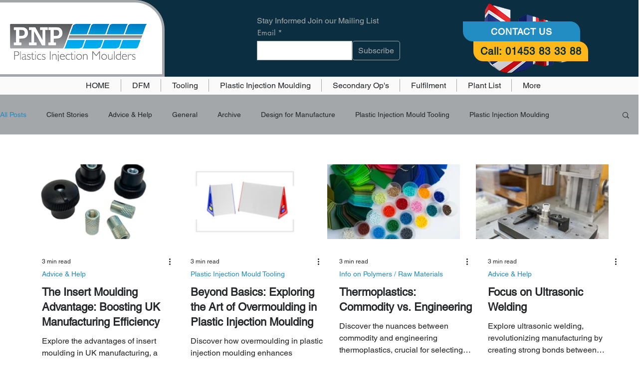

--- FILE ---
content_type: text/css; charset=utf-8
request_url: https://www.pnplastics.co.uk/_serverless/pro-gallery-css-v4-server/layoutCss?ver=2&id=pro-blog&items=0_1200_1200%7C0_563_340%7C0_600_400%7C0_3024_4032%7C0_310_163%7C0_1866_591%7C0_2000_1335%7C0_612_408&container=330_1160_980.625_720&options=gallerySizeType:px%7CgallerySizePx:292%7CimageMargin:32%7CisRTL:false%7CgridStyle:1%7CnumberOfImagesPerRow:4%7CgalleryLayout:2%7CtitlePlacement:SHOW_BELOW%7CcubeRatio:1.7777777777777777%7CisVertical:true%7CtextBoxHeight:350
body_size: -124
content:
#pro-gallery-pro-blog [data-hook="item-container"][data-idx="0"].gallery-item-container{opacity: 1 !important;display: block !important;transition: opacity .2s ease !important;top: 0px !important;left: 0px !important;right: auto !important;height: 500px !important;width: 266px !important;} #pro-gallery-pro-blog [data-hook="item-container"][data-idx="0"] .gallery-item-common-info-outer{height: 350px !important;} #pro-gallery-pro-blog [data-hook="item-container"][data-idx="0"] .gallery-item-common-info{height: 350px !important;width: 100% !important;} #pro-gallery-pro-blog [data-hook="item-container"][data-idx="0"] .gallery-item-wrapper{width: 266px !important;height: 150px !important;margin: 0 !important;} #pro-gallery-pro-blog [data-hook="item-container"][data-idx="0"] .gallery-item-content{width: 266px !important;height: 150px !important;margin: 0px 0px !important;opacity: 1 !important;} #pro-gallery-pro-blog [data-hook="item-container"][data-idx="0"] .gallery-item-hover{width: 266px !important;height: 150px !important;opacity: 1 !important;} #pro-gallery-pro-blog [data-hook="item-container"][data-idx="0"] .item-hover-flex-container{width: 266px !important;height: 150px !important;margin: 0px 0px !important;opacity: 1 !important;} #pro-gallery-pro-blog [data-hook="item-container"][data-idx="0"] .gallery-item-wrapper img{width: 100% !important;height: 100% !important;opacity: 1 !important;} #pro-gallery-pro-blog [data-hook="item-container"][data-idx="1"].gallery-item-container{opacity: 1 !important;display: block !important;transition: opacity .2s ease !important;top: 0px !important;left: 298px !important;right: auto !important;height: 500px !important;width: 266px !important;} #pro-gallery-pro-blog [data-hook="item-container"][data-idx="1"] .gallery-item-common-info-outer{height: 350px !important;} #pro-gallery-pro-blog [data-hook="item-container"][data-idx="1"] .gallery-item-common-info{height: 350px !important;width: 100% !important;} #pro-gallery-pro-blog [data-hook="item-container"][data-idx="1"] .gallery-item-wrapper{width: 266px !important;height: 150px !important;margin: 0 !important;} #pro-gallery-pro-blog [data-hook="item-container"][data-idx="1"] .gallery-item-content{width: 266px !important;height: 150px !important;margin: 0px 0px !important;opacity: 1 !important;} #pro-gallery-pro-blog [data-hook="item-container"][data-idx="1"] .gallery-item-hover{width: 266px !important;height: 150px !important;opacity: 1 !important;} #pro-gallery-pro-blog [data-hook="item-container"][data-idx="1"] .item-hover-flex-container{width: 266px !important;height: 150px !important;margin: 0px 0px !important;opacity: 1 !important;} #pro-gallery-pro-blog [data-hook="item-container"][data-idx="1"] .gallery-item-wrapper img{width: 100% !important;height: 100% !important;opacity: 1 !important;} #pro-gallery-pro-blog [data-hook="item-container"][data-idx="2"].gallery-item-container{opacity: 1 !important;display: block !important;transition: opacity .2s ease !important;top: 0px !important;left: 596px !important;right: auto !important;height: 500px !important;width: 266px !important;} #pro-gallery-pro-blog [data-hook="item-container"][data-idx="2"] .gallery-item-common-info-outer{height: 350px !important;} #pro-gallery-pro-blog [data-hook="item-container"][data-idx="2"] .gallery-item-common-info{height: 350px !important;width: 100% !important;} #pro-gallery-pro-blog [data-hook="item-container"][data-idx="2"] .gallery-item-wrapper{width: 266px !important;height: 150px !important;margin: 0 !important;} #pro-gallery-pro-blog [data-hook="item-container"][data-idx="2"] .gallery-item-content{width: 266px !important;height: 150px !important;margin: 0px 0px !important;opacity: 1 !important;} #pro-gallery-pro-blog [data-hook="item-container"][data-idx="2"] .gallery-item-hover{width: 266px !important;height: 150px !important;opacity: 1 !important;} #pro-gallery-pro-blog [data-hook="item-container"][data-idx="2"] .item-hover-flex-container{width: 266px !important;height: 150px !important;margin: 0px 0px !important;opacity: 1 !important;} #pro-gallery-pro-blog [data-hook="item-container"][data-idx="2"] .gallery-item-wrapper img{width: 100% !important;height: 100% !important;opacity: 1 !important;} #pro-gallery-pro-blog [data-hook="item-container"][data-idx="3"].gallery-item-container{opacity: 1 !important;display: block !important;transition: opacity .2s ease !important;top: 0px !important;left: 894px !important;right: auto !important;height: 500px !important;width: 266px !important;} #pro-gallery-pro-blog [data-hook="item-container"][data-idx="3"] .gallery-item-common-info-outer{height: 350px !important;} #pro-gallery-pro-blog [data-hook="item-container"][data-idx="3"] .gallery-item-common-info{height: 350px !important;width: 100% !important;} #pro-gallery-pro-blog [data-hook="item-container"][data-idx="3"] .gallery-item-wrapper{width: 266px !important;height: 150px !important;margin: 0 !important;} #pro-gallery-pro-blog [data-hook="item-container"][data-idx="3"] .gallery-item-content{width: 266px !important;height: 150px !important;margin: 0px 0px !important;opacity: 1 !important;} #pro-gallery-pro-blog [data-hook="item-container"][data-idx="3"] .gallery-item-hover{width: 266px !important;height: 150px !important;opacity: 1 !important;} #pro-gallery-pro-blog [data-hook="item-container"][data-idx="3"] .item-hover-flex-container{width: 266px !important;height: 150px !important;margin: 0px 0px !important;opacity: 1 !important;} #pro-gallery-pro-blog [data-hook="item-container"][data-idx="3"] .gallery-item-wrapper img{width: 100% !important;height: 100% !important;opacity: 1 !important;} #pro-gallery-pro-blog [data-hook="item-container"][data-idx="4"].gallery-item-container{opacity: 1 !important;display: block !important;transition: opacity .2s ease !important;top: 532px !important;left: 0px !important;right: auto !important;height: 500px !important;width: 266px !important;} #pro-gallery-pro-blog [data-hook="item-container"][data-idx="4"] .gallery-item-common-info-outer{height: 350px !important;} #pro-gallery-pro-blog [data-hook="item-container"][data-idx="4"] .gallery-item-common-info{height: 350px !important;width: 100% !important;} #pro-gallery-pro-blog [data-hook="item-container"][data-idx="4"] .gallery-item-wrapper{width: 266px !important;height: 150px !important;margin: 0 !important;} #pro-gallery-pro-blog [data-hook="item-container"][data-idx="4"] .gallery-item-content{width: 266px !important;height: 150px !important;margin: 0px 0px !important;opacity: 1 !important;} #pro-gallery-pro-blog [data-hook="item-container"][data-idx="4"] .gallery-item-hover{width: 266px !important;height: 150px !important;opacity: 1 !important;} #pro-gallery-pro-blog [data-hook="item-container"][data-idx="4"] .item-hover-flex-container{width: 266px !important;height: 150px !important;margin: 0px 0px !important;opacity: 1 !important;} #pro-gallery-pro-blog [data-hook="item-container"][data-idx="4"] .gallery-item-wrapper img{width: 100% !important;height: 100% !important;opacity: 1 !important;} #pro-gallery-pro-blog [data-hook="item-container"][data-idx="5"]{display: none !important;} #pro-gallery-pro-blog [data-hook="item-container"][data-idx="6"]{display: none !important;} #pro-gallery-pro-blog [data-hook="item-container"][data-idx="7"]{display: none !important;} #pro-gallery-pro-blog .pro-gallery-prerender{height:1031.25px !important;}#pro-gallery-pro-blog {height:1031.25px !important; width:1160px !important;}#pro-gallery-pro-blog .pro-gallery-margin-container {height:1031.25px !important;}#pro-gallery-pro-blog .pro-gallery {height:1031.25px !important; width:1160px !important;}#pro-gallery-pro-blog .pro-gallery-parent-container {height:1031.25px !important; width:1192px !important;}